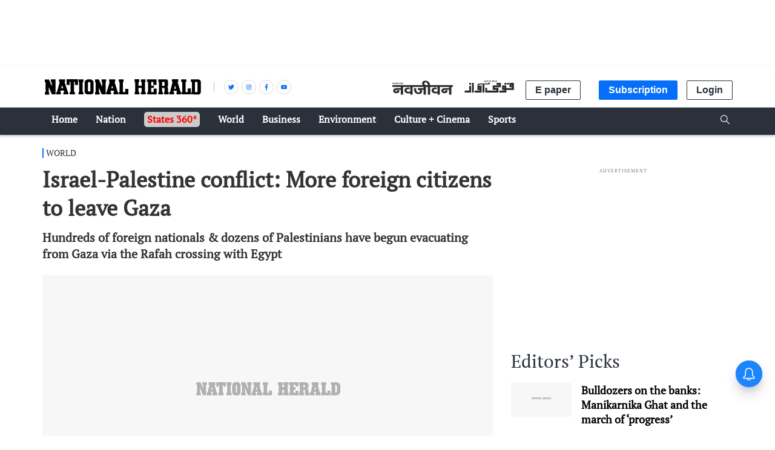

--- FILE ---
content_type: text/html; charset=utf-8
request_url: https://www.google.com/recaptcha/api2/aframe
body_size: 148
content:
<!DOCTYPE HTML><html><head><meta http-equiv="content-type" content="text/html; charset=UTF-8"></head><body><script nonce="Fd4wknmAAGF5O2lxn-zLrA">/** Anti-fraud and anti-abuse applications only. See google.com/recaptcha */ try{var clients={'sodar':'https://pagead2.googlesyndication.com/pagead/sodar?'};window.addEventListener("message",function(a){try{if(a.source===window.parent){var b=JSON.parse(a.data);var c=clients[b['id']];if(c){var d=document.createElement('img');d.src=c+b['params']+'&rc='+(localStorage.getItem("rc::a")?sessionStorage.getItem("rc::b"):"");window.document.body.appendChild(d);sessionStorage.setItem("rc::e",parseInt(sessionStorage.getItem("rc::e")||0)+1);localStorage.setItem("rc::h",'1768687876796');}}}catch(b){}});window.parent.postMessage("_grecaptcha_ready", "*");}catch(b){}</script></body></html>